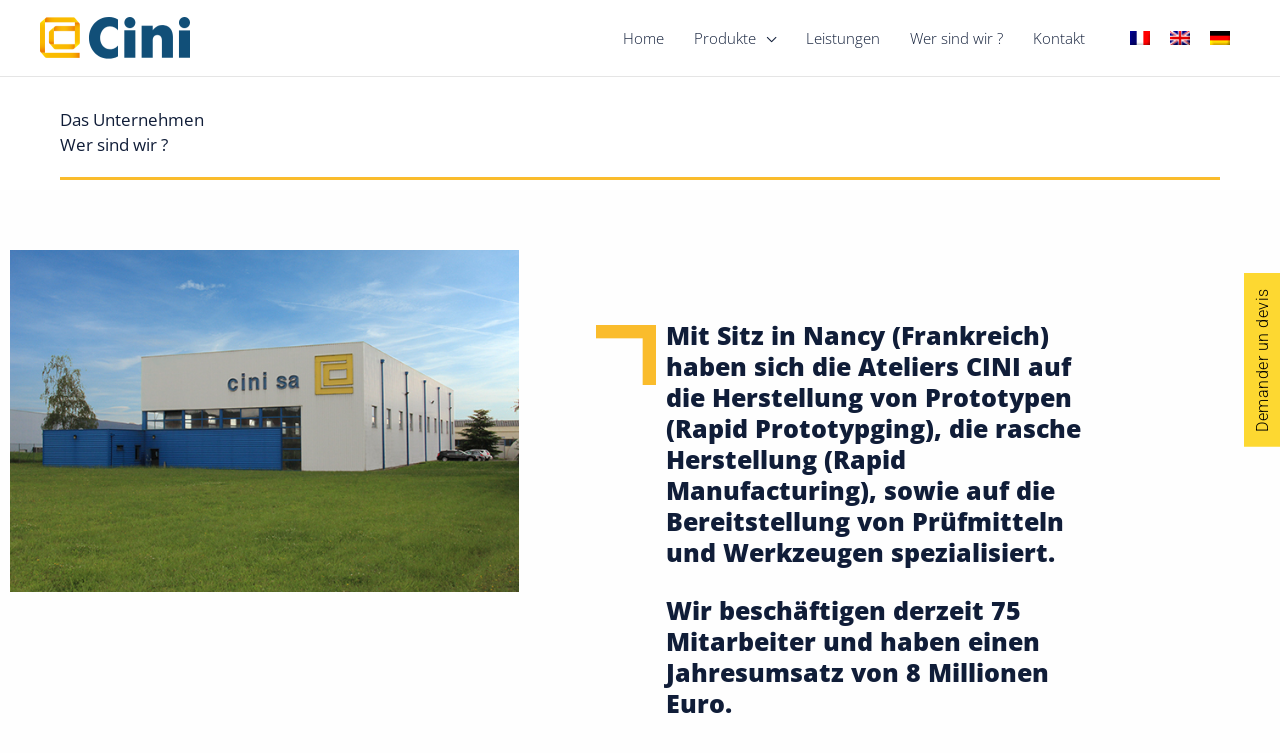

--- FILE ---
content_type: text/css
request_url: https://cini.fr/wp-content/uploads/elementor/css/post-72.css?ver=1769700297
body_size: 214
content:
.elementor-kit-72{--e-global-color-primary:#101D38;--e-global-color-secondary:#FDD831;--e-global-color-text:#101D38;--e-global-color-accent:#FDD831;--e-global-color-5681e54c:#000;--e-global-color-628d8a04:#FFF;--e-global-color-61db90d5:#F2F3F5;--e-global-color-30692e2:#FABC2C;--e-global-typography-primary-font-family:"Roboto";--e-global-typography-primary-font-weight:600;--e-global-typography-secondary-font-family:"Roboto Slab";--e-global-typography-secondary-font-weight:400;--e-global-typography-text-font-family:"Open Sans";--e-global-typography-text-font-weight:400;--e-global-typography-accent-font-family:"Roboto";--e-global-typography-accent-font-weight:500;}.elementor-kit-72 h1{color:var( --e-global-color-primary );}.elementor-kit-72 h2{color:var( --e-global-color-primary );}.elementor-kit-72 h3{color:var( --e-global-color-primary );}.elementor-kit-72 h4{color:var( --e-global-color-primary );}.elementor-section.elementor-section-boxed > .elementor-container{max-width:1140px;}.e-con{--container-max-width:1140px;}.elementor-widget:not(:last-child){margin-block-end:20px;}.elementor-element{--widgets-spacing:20px 20px;--widgets-spacing-row:20px;--widgets-spacing-column:20px;}{}h1.entry-title{display:var(--page-title-display);}@media(max-width:1024px){.elementor-section.elementor-section-boxed > .elementor-container{max-width:1024px;}.e-con{--container-max-width:1024px;}}@media(max-width:767px){.elementor-section.elementor-section-boxed > .elementor-container{max-width:767px;}.e-con{--container-max-width:767px;}}

--- FILE ---
content_type: text/css
request_url: https://cini.fr/wp-content/uploads/elementor/css/post-795.css?ver=1769712052
body_size: 1255
content:
.elementor-795 .elementor-element.elementor-element-7ba633c4{transition:background 0.3s, border 0.3s, border-radius 0.3s, box-shadow 0.3s;}.elementor-795 .elementor-element.elementor-element-7ba633c4 > .elementor-background-overlay{transition:background 0.3s, border-radius 0.3s, opacity 0.3s;}.elementor-795 .elementor-element.elementor-element-42435b24:not(.elementor-motion-effects-element-type-background) > .elementor-widget-wrap, .elementor-795 .elementor-element.elementor-element-42435b24 > .elementor-widget-wrap > .elementor-motion-effects-container > .elementor-motion-effects-layer{background-color:#FFFFFF;}.elementor-795 .elementor-element.elementor-element-42435b24 > .elementor-element-populated{border-style:solid;border-width:0px 0px 0px 0px;transition:background 0.3s, border 0.3s, border-radius 0.3s, box-shadow 0.3s;}.elementor-795 .elementor-element.elementor-element-42435b24 > .elementor-element-populated > .elementor-background-overlay{transition:background 0.3s, border-radius 0.3s, opacity 0.3s;}.elementor-widget-text-editor{font-family:var( --e-global-typography-text-font-family ), Sans-serif;font-weight:var( --e-global-typography-text-font-weight );color:var( --e-global-color-text );}.elementor-widget-text-editor.elementor-drop-cap-view-stacked .elementor-drop-cap{background-color:var( --e-global-color-primary );}.elementor-widget-text-editor.elementor-drop-cap-view-framed .elementor-drop-cap, .elementor-widget-text-editor.elementor-drop-cap-view-default .elementor-drop-cap{color:var( --e-global-color-primary );border-color:var( --e-global-color-primary );}.elementor-795 .elementor-element.elementor-element-35dbb961 > .elementor-widget-container{margin:0px 50px 0px 50px;padding:20px 0px 20px 0px;border-style:solid;border-width:0px 0px 3px 0px;border-color:#FABC2C;}.elementor-795 .elementor-element.elementor-element-6e97abe7{margin-top:50px;margin-bottom:50px;}.elementor-widget-image .widget-image-caption{color:var( --e-global-color-text );font-family:var( --e-global-typography-text-font-family ), Sans-serif;font-weight:var( --e-global-typography-text-font-weight );}.elementor-795 .elementor-element.elementor-element-3358361d > .elementor-element-populated{margin:50px 0px 0px 0px;--e-column-margin-right:0px;--e-column-margin-left:0px;}.elementor-795 .elementor-element.elementor-element-c430f6b > .elementor-element-populated{margin:0px 0px 0px 0px;--e-column-margin-right:0px;--e-column-margin-left:0px;padding:0px 0px 0px 0px;}.elementor-795 .elementor-element.elementor-element-cc319fa > .elementor-widget-container{margin:25px 0px 0px 0px;}.elementor-795 .elementor-element.elementor-element-cc319fa{text-align:end;}.elementor-795 .elementor-element.elementor-element-7149bba1 > .elementor-widget-container{margin:10px 0px 0px 0px;}.elementor-795 .elementor-element.elementor-element-67c65327:not(.elementor-motion-effects-element-type-background), .elementor-795 .elementor-element.elementor-element-67c65327 > .elementor-motion-effects-container > .elementor-motion-effects-layer{background-color:#F2F3F5;}.elementor-795 .elementor-element.elementor-element-67c65327{transition:background 0.3s, border 0.3s, border-radius 0.3s, box-shadow 0.3s;margin-top:0px;margin-bottom:0px;padding:50px 0px 30px 0px;}.elementor-795 .elementor-element.elementor-element-67c65327 > .elementor-background-overlay{transition:background 0.3s, border-radius 0.3s, opacity 0.3s;}.elementor-795 .elementor-element.elementor-element-2db9c9c2 img{border-radius:250px 250px 250px 250px;}.elementor-795 .elementor-element.elementor-element-e5e515{margin-top:50px;margin-bottom:30px;}.elementor-795 .elementor-element.elementor-element-7a36262d > .elementor-widget-container{margin:0px 0px 0px 0px;}.elementor-795 .elementor-element.elementor-element-7a36262d{text-align:end;}.elementor-795 .elementor-element.elementor-element-32b139a8 > .elementor-widget-container{margin:0px 0px 0px 0px;}.elementor-795 .elementor-element.elementor-element-4de411d3:not(.elementor-motion-effects-element-type-background), .elementor-795 .elementor-element.elementor-element-4de411d3 > .elementor-motion-effects-container > .elementor-motion-effects-layer{background-color:#101D38;}.elementor-795 .elementor-element.elementor-element-4de411d3{transition:background 0.3s, border 0.3s, border-radius 0.3s, box-shadow 0.3s;margin-top:0px;margin-bottom:0px;padding:50px 0px 50px 0px;}.elementor-795 .elementor-element.elementor-element-4de411d3 > .elementor-background-overlay{transition:background 0.3s, border-radius 0.3s, opacity 0.3s;}.elementor-widget-counter .elementor-counter-number-wrapper{color:var( --e-global-color-primary );font-family:var( --e-global-typography-primary-font-family ), Sans-serif;font-weight:var( --e-global-typography-primary-font-weight );}.elementor-widget-counter .elementor-counter-title{color:var( --e-global-color-secondary );font-family:var( --e-global-typography-secondary-font-family ), Sans-serif;font-weight:var( --e-global-typography-secondary-font-weight );}.elementor-795 .elementor-element.elementor-element-76ff9ea3 .elementor-counter-number-wrapper{color:#FABC2C;font-size:55px;font-weight:900;line-height:0.8em;}.elementor-795 .elementor-element.elementor-element-76ff9ea3 .elementor-counter-title{color:#FFFFFF;font-family:"Open Sans", Sans-serif;font-weight:900;}.elementor-795 .elementor-element.elementor-element-6bf05ac2 .elementor-counter-number-wrapper{color:#FABC2C;font-size:55px;font-weight:900;line-height:0.8em;}.elementor-795 .elementor-element.elementor-element-6bf05ac2 .elementor-counter-title{color:#FFFFFF;font-family:"Open Sans", Sans-serif;font-weight:900;}.elementor-795 .elementor-element.elementor-element-48838750 .elementor-counter-number-wrapper{color:#FABC2C;font-size:55px;font-weight:900;line-height:0.8em;}.elementor-795 .elementor-element.elementor-element-48838750 .elementor-counter-title{color:#FFFFFF;font-family:"Open Sans", Sans-serif;font-weight:900;}.elementor-795 .elementor-element.elementor-element-1043e9a6 .elementor-counter-number-wrapper{color:#FABC2C;font-size:55px;font-weight:900;line-height:0.8em;}.elementor-795 .elementor-element.elementor-element-1043e9a6 .elementor-counter-title{color:#FFFFFF;font-family:"Open Sans", Sans-serif;font-weight:900;}.elementor-795 .elementor-element.elementor-element-1503cc49{margin-top:50px;margin-bottom:20px;}.elementor-795 .elementor-element.elementor-element-3ce5d7e5{margin-top:0px;margin-bottom:0px;}.elementor-795 .elementor-element.elementor-element-1783ebc9 > .elementor-widget-container{margin:0px 0px 0px 0px;padding:0px 0px 0px 0px;}.elementor-widget-divider{--divider-color:var( --e-global-color-secondary );}.elementor-widget-divider .elementor-divider__text{color:var( --e-global-color-secondary );font-family:var( --e-global-typography-secondary-font-family ), Sans-serif;font-weight:var( --e-global-typography-secondary-font-weight );}.elementor-widget-divider.elementor-view-stacked .elementor-icon{background-color:var( --e-global-color-secondary );}.elementor-widget-divider.elementor-view-framed .elementor-icon, .elementor-widget-divider.elementor-view-default .elementor-icon{color:var( --e-global-color-secondary );border-color:var( --e-global-color-secondary );}.elementor-widget-divider.elementor-view-framed .elementor-icon, .elementor-widget-divider.elementor-view-default .elementor-icon svg{fill:var( --e-global-color-secondary );}.elementor-795 .elementor-element.elementor-element-5f36a15f{--divider-border-style:solid;--divider-color:#FABC2C;--divider-border-width:3px;}.elementor-795 .elementor-element.elementor-element-5f36a15f > .elementor-widget-container{margin:0px 0px 0px 0px;padding:0px 0px 0px 0px;}.elementor-795 .elementor-element.elementor-element-5f36a15f .elementor-divider-separator{width:60%;margin:0 auto;margin-center:0;}.elementor-795 .elementor-element.elementor-element-5f36a15f .elementor-divider{text-align:center;padding-block-start:15px;padding-block-end:15px;}.elementor-795 .elementor-element.elementor-element-5a69d190 > .elementor-widget-container{margin:-20px 0px 0px 0px;padding:0px 0px 0px 0px;}.elementor-795 .elementor-element.elementor-element-3dfb637 > .elementor-widget-container{margin:0px 0px -20px 0px;padding:0px 0px 0px 0px;}.elementor-795 .elementor-element.elementor-element-45426f24{--divider-border-style:solid;--divider-color:#FABC2C;--divider-border-width:3px;}.elementor-795 .elementor-element.elementor-element-45426f24 > .elementor-widget-container{margin:0px 0px 0px 0px;padding:0px 0px 0px 0px;}.elementor-795 .elementor-element.elementor-element-45426f24 .elementor-divider-separator{width:60%;margin:0 auto;margin-center:0;}.elementor-795 .elementor-element.elementor-element-45426f24 .elementor-divider{text-align:center;padding-block-start:15px;padding-block-end:15px;}.elementor-795 .elementor-element.elementor-element-7ca2cb73 > .elementor-widget-container{margin:-20px 0px 0px 0px;padding:0px 0px 0px 0px;}.elementor-795 .elementor-element.elementor-element-13c5727c > .elementor-widget-container{margin:0px 0px -20px 0px;padding:0px 0px 0px 0px;}.elementor-795 .elementor-element.elementor-element-6ec7d007{--divider-border-style:solid;--divider-color:#FABC2C;--divider-border-width:3px;}.elementor-795 .elementor-element.elementor-element-6ec7d007 > .elementor-widget-container{margin:0px 0px 0px 0px;padding:0px 0px 0px 0px;}.elementor-795 .elementor-element.elementor-element-6ec7d007 .elementor-divider-separator{width:60%;margin:0 auto;margin-center:0;}.elementor-795 .elementor-element.elementor-element-6ec7d007 .elementor-divider{text-align:center;padding-block-start:15px;padding-block-end:15px;}.elementor-795 .elementor-element.elementor-element-62bce336 > .elementor-widget-container{margin:-20px 0px 0px 0px;padding:0px 0px 0px 0px;}.elementor-795 .elementor-element.elementor-element-77ccdb70{margin-top:0px;margin-bottom:0px;}.elementor-795 .elementor-element.elementor-element-43eb071c > .elementor-widget-container{margin:0px 0px -20px 0px;padding:0px 0px 0px 0px;}.elementor-795 .elementor-element.elementor-element-7ede20fe{--divider-border-style:solid;--divider-color:#FABC2C;--divider-border-width:3px;}.elementor-795 .elementor-element.elementor-element-7ede20fe > .elementor-widget-container{margin:0px 0px 0px 0px;padding:0px 0px 0px 0px;}.elementor-795 .elementor-element.elementor-element-7ede20fe .elementor-divider-separator{width:60%;margin:0 auto;margin-center:0;}.elementor-795 .elementor-element.elementor-element-7ede20fe .elementor-divider{text-align:center;padding-block-start:15px;padding-block-end:15px;}.elementor-795 .elementor-element.elementor-element-48362dc6 > .elementor-widget-container{margin:-20px 0px 0px 0px;padding:0px 0px 0px 0px;}.elementor-795 .elementor-element.elementor-element-5ac9be23 > .elementor-widget-container{margin:0px 0px -20px 0px;padding:0px 0px 0px 0px;}.elementor-795 .elementor-element.elementor-element-805ff5b{--divider-border-style:solid;--divider-color:#FABC2C;--divider-border-width:3px;}.elementor-795 .elementor-element.elementor-element-805ff5b > .elementor-widget-container{margin:0px 0px 0px 0px;padding:0px 0px 0px 0px;}.elementor-795 .elementor-element.elementor-element-805ff5b .elementor-divider-separator{width:60%;margin:0 auto;margin-center:0;}.elementor-795 .elementor-element.elementor-element-805ff5b .elementor-divider{text-align:center;padding-block-start:15px;padding-block-end:15px;}.elementor-795 .elementor-element.elementor-element-596db056 > .elementor-widget-container{margin:-20px 0px 0px 0px;padding:0px 0px 0px 0px;}.elementor-795 .elementor-element.elementor-element-48421bc9:not( .elementor-widget-image ) .elementor-widget-container, .elementor-795 .elementor-element.elementor-element-48421bc9.elementor-widget-image .elementor-widget-container img{-webkit-mask-image:url( https://cini.fr/wp-content/plugins/elementor/assets/mask-shapes/circle.svg );-webkit-mask-size:contain;-webkit-mask-position:center center;-webkit-mask-repeat:no-repeat;}.elementor-795 .elementor-element.elementor-element-eab5bbb > .elementor-widget-container{margin:0px 0px -20px 0px;padding:0px 0px 0px 0px;}.elementor-795 .elementor-element.elementor-element-1a66b5da{--divider-border-style:solid;--divider-color:#FABC2C;--divider-border-width:3px;}.elementor-795 .elementor-element.elementor-element-1a66b5da > .elementor-widget-container{margin:0px 0px 0px 0px;padding:0px 0px 0px 0px;}.elementor-795 .elementor-element.elementor-element-1a66b5da .elementor-divider-separator{width:60%;margin:0 auto;margin-center:0;}.elementor-795 .elementor-element.elementor-element-1a66b5da .elementor-divider{text-align:center;padding-block-start:15px;padding-block-end:15px;}.elementor-795 .elementor-element.elementor-element-8c194cd > .elementor-widget-container{margin:-20px 0px 0px 0px;padding:0px 0px 0px 0px;}@media(min-width:768px){.elementor-795 .elementor-element.elementor-element-1f8940c4{width:46.437%;}.elementor-795 .elementor-element.elementor-element-3358361d{width:52.895%;}.elementor-795 .elementor-element.elementor-element-c430f6b{width:19.985%;}.elementor-795 .elementor-element.elementor-element-64db2ae3{width:79.116%;}.elementor-795 .elementor-element.elementor-element-1d30fc53{width:21.404%;}.elementor-795 .elementor-element.elementor-element-3b715ef2{width:78.596%;}}@media(max-width:767px){.elementor-795 .elementor-element.elementor-element-35dbb961 > .elementor-widget-container{margin:0px 0px 0px 0px;padding:0px 0px 0px 20px;}.elementor-795 .elementor-element.elementor-element-3358361d > .elementor-element-populated{margin:0px 0px 0px 0px;--e-column-margin-right:0px;--e-column-margin-left:0px;padding:0px 0px 0px 0px;}.elementor-795 .elementor-element.elementor-element-c430f6b > .elementor-element-populated{margin:0px 0px 0px 10px;--e-column-margin-right:0px;--e-column-margin-left:10px;}.elementor-795 .elementor-element.elementor-element-cc319fa{text-align:start;}.elementor-795 .elementor-element.elementor-element-7a36262d{text-align:start;}}